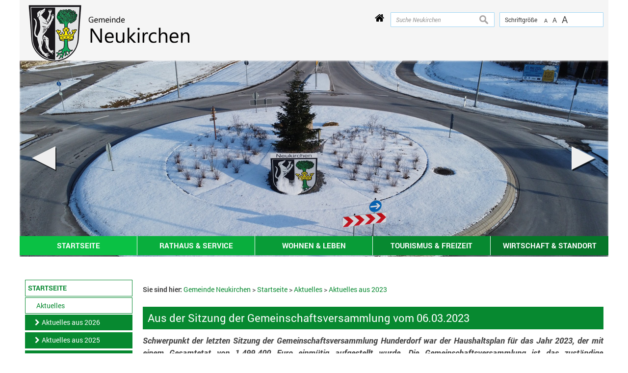

--- FILE ---
content_type: text/html; charset=UTF-8
request_url: https://www.windberg.de/index.php?id=6826,418?suche=
body_size: 9259
content:
<!DOCTYPE html><html lang="de"><head><meta charset="UTF-8"><meta name="generator" content="Open2C - Kinetiqa GmbH - www.kinetiqa.de"><meta name="viewport" content="width=device-width,initial-scale=1,shrink-to-fit=no"><meta name="copyright" content="Verwaltungsgemeinschaft Hunderdorf"><meta name="page-topic" content=""><meta name="publisher" content="Verwaltungsgemeinschaft Hunderdorf"><meta name="robots" content="index,follow,nocache,nosnippet"><link rel="canonical" href="/gemeinschaftsversammlung-vom-06.03.2023"><meta class="swiftype" name="description" data-type="string" content="Aus der Sitzung der Gemeinschaftsversammlung vom 06.03.2023"><title>Aus der Sitzung der Gemeinschaftsversammlung vom 06.03.2023 - Verwaltungsgemeinschaft Hunderdorf</title><link rel="shortcut icon" type="image/x-icon" href="themes/quickstart6/favicon.ico"><link rel="stylesheet" href="/plugins/imagerotation_jsonly/static/imgrotation-js.css?3ed814b1709e5768b43454321fde6691"><link rel="stylesheet" href="/static/vendor/nivo-slider/nivo-slider.css?0d5df4f97f39f5456a69befd2b13768d"><link rel="stylesheet" href="/plugins/eventcalendar/templates/eventcalendar.css?0ab465b9eff39f70e6d2fa968aa3780d"><link rel="stylesheet" media="screen" href="/themes/quickstart/style.css?348b799b00cd8423ef890ba9eacfffbe"><link rel="stylesheet" media="print" href="/themes/quickstart/print.css?baac05443bcb3ce32bd5c3af2d2ab3a8"><link rel="stylesheet" media="screen" href="/themes/quickstart6/style.css?e98bee1068d7e40c1f58adb8b03bff8a"><link rel="stylesheet" media="print" href="/themes/quickstart6/print.css?baac05443bcb3ce32bd5c3af2d2ab3a8"><link rel="stylesheet" href="/static/css/off-canvas.css?810277b5cd95fb63b3258ac7e7afa2ed"><link rel="stylesheet" href="/static/vendor/font-awesome/css/font-awesome.min.css?269550530cc127b6aa5a35925a7de6ce"><script>var site_url="/",site_address="https://www.hunderdorf.de/",lang="de",nid="418",oid="6826",cb_url="/static/vendor/jquery-plugins/colorbox/colorbox.css?85675bf382839e911455a26121ee6480",user=null;</script><script>$=(function(w){var x=[],z=setInterval(function(){if('jQuery' in w){$.each(x,function(){$(this)});clearInterval(z)}},30);return function(y){x.push(y)}})(this)</script><!--

  Dieser Internetauftritt wird mit Open2C verwaltet.

                      https://www.open2c.de

  Open2C ist freundlich zu Suchmaschinen und Designern, flexibel,
  leicht zu bedienen und 'responsive' auf Smartphones und Tablets.

--></head><body id="body6826-418" class="objid-6826 navid-418 parentid-280 site-type_2"><div id="top"></div><div class="global container" id="global"><p class="a11y-hidden jumpmarks noprint"><a href="#main" accesskey="c">Zum Inhalt</a>, <a href="#mainnavigation" accesskey="n">zur Navigation</a> oder <a href="/index.php?id=0,1" accesskey="s">zur Startseite</a> springen.</p><p class="print"><b>Verwaltungsgemeinschaft Hunderdorf</b> | Online: https://www.hunderdorf.de//</p><div class="hd" id="header" role="banner"><div class="block_container pos_header" data-pos="header"><div class="bk  bk--type-fontsizeblock bk--first bk--odd bk--tool fontsize noprint"><h4 class="bk__header fontsize__header">Schriftgröße</h4><p class="fontsize__body"><a href="?o2c_fs=-2" class="button button--lined fontsize__button fontsize__down" rel="nofollow" title="kleine Schrift"><small>A</small></a> <a href="?o2c_fs=0" class="button button--lined fontsize__button fontsize__std" rel="nofollow" title="normale Schrift">A</a> <a href="?o2c_fs=2" class="button button--lined fontsize__button fontsize__up" rel="nofollow" title="große Schrift"><span class="delta">A</span></a></p></div><form class="bk  bk--type-search_standard bk--even bk--tool bk--search search noprint" role="search" method="get" action="/startseite-neukirchen?app=search"><h4 class="bk__header search__header"><label for="searchbox" class="search__label">Suche Neukirchen</label></h4><p><input type="text" name="q" id="searchbox" class="search__input" size="11" placeholder="Suche Neukirchen" maxlength="150" tabindex="3" required="required" aria-required="true"></p><p><input type="hidden" name="bid" value="124"><input type="hidden" name="app" value="search"><input type="hidden" name="lang" value="de"><button type="submit" class="search__submit"><span>suchen</span></button></p></form><div class="bk home-button-vg bk--type-htmlblock bk--odd bk--html home-button-vg"><div id="home-button">
 <a href="/startseite_vg">
  <i class="fa fa-home" aria-hidden="true"></i>
 </a>
</div></div><div class="bk  bk--type-htmlblock bk--even bk--html "><div class="bk bk--type-logo bk--even hN logo logo--graphic bk--last" id="logo" itemscope="" itemtype="http://schema.org/Organization"><a itemprop="url" href="/startseite-neukirchen"><img itemprop="logo" src="/images/2021/Jan/18/4090.png" alt="Zur Startseite der Gemeinde Neukirchen" title="Zur Startseite der Gemeinde Neukirchen"></a></div></div></div></div><div class="site container" id="site"><div class="block_container pos_top" data-pos="top"><div class="slider-wrapper pl-imagerotation-root">
  <div id="nivo-slider-41769398785644" class="nivoSlider" style="height:400px">
    <img src="/images/2026/Jan/15/8950.jpg?85bc7824e30c4e00f9a39cb9f659add3" alt="Header 073 Kreisverkehr Winter" width="1200" height="400"><img src="/images/2022/Jan/20/5657.jpg?c7649a17b8e7cb04fc9103018a35ffe4" alt="Header Neukirchen 042" width="1200" height="400"><img data-src="/images/2026/Jan/15/8949.jpg?b237ff1e4a8e0a720b4a5d6a96d190d4" alt="Header 71 900 Jahre Neukirchen im Schnee" width="1200" height="400"><img data-src="/images/2026/Jan/15/8951.jpg?f1958813e6b7d937d78efcd52d058213" alt="Header 072 Ortsansicht Winter Drohne Sonnenuntergang" width="1200" height="400"><img data-src="/images/2023/Jan/19/6733.jpg?03f6a29ec6f2262cb7ad44c605e99dbe" alt="Header Neukirchen 050" width="1200" height="424"><img data-src="/images/2023/Dec/21/7498.jpg?406172a091c51faedcdc4f0f81b3e925" alt="Header Neukirchen 060" width="1200" height="400"><img data-src="/images/2023/Dec/21/7499.jpg?8904cab39d855779c328ee0d1414d125" alt="Header Neukirchen 061" width="1200" height="410"><img data-src="/images/2025/Dec/12/8884.jpg?aff698b5111d407522947527f2d82cc6" alt="Teaser 070 Blick über Nebelmeer aus Niederhofen" width="1200" height="400"><img data-src="/images/2023/Dec/21/7497.jpg?255a73f73a9b5bc7a7d434d41469365e" alt="Header Neukirchen 059" width="1200" height="400"><img data-src="/images/2022/Dec/02/6652.jpg?e5b782f6ffdc067066bfb5c945052a9e" alt="Edelwies Winter Nacht 2" width="1200" height="400"><img data-src="/images/2021/Dec/10/5584.jpg?caa9a5feda00eeea0a40e881e0b8fbd4" alt="Header Neukirchen 033" width="1200" height="400"><img data-src="/images/2021/Dec/10/5591.jpg?91563057355e68a6557af7175b4015ec" alt="Header Neukirchen 039" width="1200" height="400"><img data-src="/images/2021/Jan/18/4179.jpg?c5a9ed32c9f2dbb3c1e593d0f2eed523" alt="Header Neukirchen 024" width="1200" height="400"><img data-src="/images/2021/Jan/18/4172.jpg?978794543c5d1fb777e645672dbc2f94" alt="Header Neukirchen 017" width="1200" height="400"><img data-src="/images/2023/Nov/03/7333.jpg?f66bd07ea3f02c4bdfd7983a64315c3a" alt="Header Neukirchen 057" width="1200" height="400"><img data-src="/images/2021/Jan/18/4167.jpg?a13c63d79e01c9a8c26da0f81e51edec" alt="Header Neukirchen 012" width="1200" height="400"><img data-src="/images/2023/Nov/03/7332.jpg?7dbf3e1c38222779c9be9dd06d1d3346" alt="Header Neukirchen 056" width="1200" height="400"><img data-src="/images/2023/Oct/26/7317.jpg?408e02782fb588835a21c3eeea88d571" alt="Header Neukirchen 051" width="1200" height="410"><img data-src="/images/2021/Jan/18/4166.jpg?eb1df563b03d92473e10dfe42d2ed85c" alt="Header Neukirchen 011" width="1200" height="400"><img data-src="/images/2021/Jan/18/4178.jpg?8c36adef401316413905b29beaa90a2f" alt="Header Neukirchen 023" width="1200" height="400"><img data-src="/images/2023/Oct/27/7322.jpg?08c9f95fabe4f5804fc02148f01fe82c" alt="Header Neukirchen - 055" width="1200" height="410"><img data-src="/images/2022/Sep/21/6373.jpg?cf6f4798aa7cd333a8b8778785fea7fe" alt="Header Neukirchen 049" width="1200" height="400"><img data-src="/images/2022/Aug/26/6315.jpg?1bb581f87982471a889ea2267b4efe40" alt="Header Neukirchen 048" width="1188" height="410"><img data-src="/images/2022/Aug/26/6312.jpg?3fc82ee469ca815d71e5e3b5b4920631" alt="Header Neukirchen 046" width="1200" height="410"><img data-src="/images/2022/Aug/26/6313.jpg?5e1908dfa05e24b206467f8679c9b1ff" alt="Header Neukirchen 047" width="1200" height="410"><img src="/images/2021/Dec/10/5592.jpg?6b9f755827f70e295c99fad79842af26" alt="Header Neukirchen 040" width="1200" height="400">  </div>
</div>
<div class="bk  bk--type-headerdropdownv3 bk--first bk--last bk--odd bk--dropdownv3 noprint ">
  <div class="wrapper_ebene0"><ul class="ebene0"><li class=nav__node--n-279><a href="sn" ><span>Startseite</span></a><div class="wrapper_ebene1"><ul class="ebene1"><li class=nav__node--n-280><a href="aktuelles-neukirchen" ><span>Aktuelles</span></a><div class="wrapper_ebene2"><ul class="ebene2"><li class=nav__node--n-442><a href="aktuelles-aus-2026-neukirchen" ><span>Aktuelles aus 2026</span></a></li><li class=nav__node--n-432><a href="aktuelles-aus-2025-neukirchen" ><span>Aktuelles aus 2025</span></a></li><li class=nav__node--n-425><a href="aktuelles-aus-2024-neukirchen" ><span>Aktuelles aus 2024</span></a></li><li class=nav__node--n-418><a href="aktuelles-aus-2023-neukirchen" ><span>Aktuelles aus 2023</span></a></li><li class=nav__node--n-402><a href="aktuelles-aus-2022neukirchen" ><span>Aktuelles aus 2022</span></a></li><li class=nav__node--n-389><a href="aktuelles-aus-2022" ><span>Aktuelles aus 2021</span></a></li><li class=nav__node--n-397><a href="aktuelles-aus-2020n" ><span>Aktuelles aus 2020</span></a></li></ul></div></li><li class=nav__node--n-281><a href="bekanntmachungen-neukirchen" ><span>Bekanntmachungen</span></a><div class="wrapper_ebene2"><ul class="ebene2"><li class=nav__node--n-390><a href="bauleitplanung-in-aufstellung-2" ><span>Bauleitplanung (in Aufstellung)</span></a></li><li class=nav__node--n-391><a href="sonstige-amtliche-bekanntmachungen-2" ><span>Sonstige amtliche Bekanntmachungen</span></a></li><li class=nav__node--n-392><a href="nicht-amtliche-bekanntmachungen-informationen-2" ><span>Nicht amtliche Bekanntmachungen/ Informationen</span></a></li></ul></div></li><li class=nav__node--n-395><a href="veranstaltungskalender-neukirchen" ><span>Veranstaltungskalender</span></a></li><li class=nav__node--n-396><a href="webcam-der-gemeinde-neukirchen" ><span>Webcam</span></a></li><li class=nav__node--n-283><a href="fruehjahrs-und-herbstpost" ><span>Frühjahrs- und Herbstpost</span></a></li><li class=nav__node--n-284><a href="ile-nord-23-neukirchen" ><span>ILE nord 23</span></a></li><li class=nav__node--n-420><a href="gemeindeentwicklungskonzept" ><span>Gemeindeentwicklungskonzept</span></a></li></ul></div></li><li class=nav__node--n-286><a href="index.php?id=0,289" ><span>Rathaus & Service</span></a><div class="wrapper_ebene1"><ul class="ebene1"><li class=nav__node--n-289><a href="rathaus-neukirchen" ><span>Rathaus</span></a><div class="wrapper_ebene2"><ul class="ebene2"><li class=nav__node--n-290><a href="mitarbeiter-neukirchen" ><span>Mitarbeiter</span></a></li><li class=nav__node--n-291><a href="sachgebiete-neukirchen" ><span>Sachgebiete</span></a></li><li class=nav__node--n-292><a href="aufgaben-neukirchen" ><span>Aufgaben</span></a></li><li class=nav__node--n-293><a href="formulare-neukirchen" ><span>Formulare</span></a></li><li class=nav__node--n-294><a href="elektronischer-rechtsbehelf-neukirchen" ><span>Elektronischer Rechtsbehelf</span></a></li></ul></div></li><li class=nav__node--n-295><a href="index.php?id=0,296" ><span>Politik</span></a><div class="wrapper_ebene2"><ul class="ebene2"><li class=nav__node--n-296><a href="buergermeister-neukirchen" ><span>Bürgermeister</span></a></li><li class=nav__node--n-297><a href="index.php?id=0,297&gid=-1" ><span>Gemeinderat</span></a></li><li class=nav__node--n-302><a href="wahlen-neukirchen" ><span>Wahlen</span></a></li></ul></div></li><li class=nav__node--n-303><a href="abfallentsorgung-neukirchen" ><span>Ver- und Entsorgung</span></a><div class="wrapper_ebene2"><ul class="ebene2"><li class=nav__node--n-304><a href="abfallentsorgung-neukirchen" ><span>Abfallentsorgung</span></a></li><li class=nav__node--n-305><a href="abwasser-und-wasser-neukirchen" ><span>Abwasser und Wasser</span></a></li><li class=nav__node--n-306><a href="kaminkehrer-neukirchen" ><span>Kaminkehrer</span></a></li><li class=nav__node--n-307><a href="strom-neukirchen" ><span>Strom</span></a></li></ul></div></li><li class=nav__node--n-309><a href="index.php?id=0,315" ><span>Ortsrecht</span></a><div class="wrapper_ebene2"><ul class="ebene2"><li class=nav__node--n-315><a href="bauleitplaene-bebauungsplaene-neukirchen" ><span>Bauleitpläne / Bebauungspläne</span></a></li><li class=nav__node--n-316><a href="satzungen-und-verordnungen-neukirchen" ><span>Satzungen und Verordnungen</span></a></li><li class=nav__node--n-441><a href="hebesaetze-4" ><span>Hebesätze</span></a></li></ul></div></li><li class=nav__node--n-312><a href="behoerdenverzeichnis-neukirchen" ><span>Behördenverzeichnis</span></a></li><li class=nav__node--n-314><a href="notrufnummern-neukirchen" ><span>Notrufnummern</span></a></li></ul></div></li><li class=nav__node--n-287><a href="grusswort-neukirchen" ><span>Wohnen & Leben</span></a><div class="wrapper_ebene1"><ul class="ebene1"><li class=nav__node--n-317><a href="grusswort-neukirchen" ><span>Ortsinfos & Bilder</span></a><div class="wrapper_ebene2"><ul class="ebene2"><li class=nav__node--n-383><a href="grusswort-neukirchen" ><span>Grußwort</span></a></li><li class=nav__node--n-318><a href="ortsplan-neukirchen" ><span>Ortsplan</span></a></li><li class=nav__node--n-319><a href="ortsteile-neukirchen" ><span>Ortsteile</span></a></li><li class=nav__node--n-320><a href="wappen-neukirchen" ><span>Wappen</span></a></li><li class=nav__node--n-321><a href="zahlen-und-daten-neukirchen" ><span>Zahlen und Daten</span></a></li><li class=nav__node--n-323><a href="persoenlichkeiten-neukirchen" ><span>Persönlichkeiten</span></a></li></ul></div></li><li class=nav__node--n-324><a href="grundschule-neukirchen-1" ><span>Bildung & Soziales</span></a><div class="wrapper_ebene2"><ul class="ebene2"><li class=nav__node--n-325><a href="grundschule-neukirchen-1" ><span>Grundschule</span></a></li><li class=nav__node--n-326><a href="kindertagesstaette-st.-martin-neukirchen" ><span>Kindertagesstätte</span></a></li><li class=nav__node--n-328><a href="vhs-neukirchen" ><span>VHS</span></a></li></ul></div></li><li class=nav__node--n-327><a href="einrichtungen-neukirchen" ><span>Einrichtungen</span></a><div class="wrapper_ebene2"><ul class="ebene2"><li class=nav__node--n-370><a href="mehrzweckhalle-neukirchen" ><span>Mehrzweckhalle</span></a></li><li class=nav__node--n-371><a href="spielplaetze-neukirchen" ><span>Spielplätze</span></a></li></ul></div></li><li class=nav__node--n-329><a href="aerzte-und-apotheke-neukirchen" ><span>Ärzte und Apotheke</span></a></li><li class=nav__node--n-330><a href="buecherei-neukirchen" ><span>Bücherei</span></a></li><li class=nav__node--n-331><a href="kirchen-und-pfarraemter-neukirchen" ><span>Kirchen und Pfarrämter</span></a></li><li class=nav__node--n-366><a href="hundetoiletten" ><span>Hundetoiletten</span></a></li><li class=nav__node--n-367><a href="buslinien" ><span>Buslinien</span></a></li><li class=nav__node--n-399><a href="buerger-und-vereinsbus" ><span>Carsharing - Mietauto</span></a></li><li class=nav__node--n-436><a href="vereinsheim" ><span>Vereinsheim</span></a></li></ul></div></li><li class=nav__node--n-337><a href="freizeit-und-tourismus-neukirchen" ><span>Tourismus & Freizeit</span></a><div class="wrapper_ebene1"><ul class="ebene1"><li class=nav__node--n-369><a href="kreisobstlehrgarten-neukirchen" ><span>Kultur & Natur</span></a><div class="wrapper_ebene2"><ul class="ebene2"><li class=nav__node--n-373><a href="kreisobstlehrgarten-neukirchen" ><span>Kreisobstlehrgarten</span></a></li><li class=nav__node--n-374><a href="netzwerk-streuobst" ><span>Netzwerk Streuobst</span></a></li><li class=nav__node--n-372><a href="http://www.festspielgruppe-neukirchen.de" target="_blank"><span>Freilichtspiel</span></a></li><li class=nav__node--n-375><a href="kunstsymposium-neukirchen" ><span>Kunstsymposium</span></a></li></ul></div></li><li class=nav__node--n-338><a href="vereine-neukirchen" ><span>Vereine</span></a></li><li class=nav__node--n-339><a href="feuerwehr-neukirchen" ><span>Feuerwehr</span></a></li><li class=nav__node--n-340><a href="freizeitmoeglichkeiten-neukirchen" ><span>Freizeitmöglichkeiten</span></a></li><li class=nav__node--n-341><a href="gastgeber-neukirchen" ><span>Gastgeber</span></a></li><li class=nav__node--n-342><a href="gastronomie-neukirchen" ><span>Gastronomie</span></a></li><li class=nav__node--n-376><a href="freizeitpark-edelwies" ><span>Freizeitpark EDELWIES</span></a></li></ul></div></li><li class=nav__node--n-288><a href="wirtschaft-und-standort-neukirchen" ><span>Wirtschaft & Standort</span></a><div class="wrapper_ebene1"><ul class="ebene1"><li class=nav__node--n-332><a href="branchenverzeichnis-neukirchen" ><span>Branchenverzeichnis</span></a></li><li class=nav__node--n-333><a href="baugebiete-immobilien" ><span>Baugebiete / Immobilien</span></a></li><li class=nav__node--n-334><a href="gewerbegebiete-neukirchen" ><span>Gewerbegebiete</span></a></li><li class=nav__node--n-335><a href="post-und-banken-neukirchen" ><span>Post und Banken</span></a></li><li class=nav__node--n-336><a href="maerkte-neukirchen" ><span>Märkte</span></a></li></ul></div></li></ul></div></div></div><div class="cc main cc--no_sidebar"><div class="co co-aside" id="left" role="complementary"><div class="ci"><div class="block_container pos_left" data-pos="left"><div class="bk  bk--type-mainnavigation bk--first bk--odd bk--navigation bk--navigation-38"><div role="navigation" id="mainnavigation" class="nav nav--dir-vertical nav--style-mainnavigation nav--group-38"><ul class="nav__main"><li class="nav__node nav__node--l1 nav__node--n-279 nav__node--first nav__node--has-sub nav__node--selected"><a href="/index.php?id=0,279" aria-current="page" class="nav__link nav__link--l1 nav__link--selected"><span class="nav__label">Startseite</span></a><ul class="nav__sub nav__sub--l1"><li class="nav__node nav__node--l2 nav__node--n-280 nav__node--first nav__node--has-sub nav__node--selected"><a href="/index.php?id=0,280" aria-current="page" class="nav__link nav__link--l2 nav__link--selected"><span class="nav__label">Aktuelles</span></a><ul class="nav__sub nav__sub--l2"><li class="nav__node nav__node--l3 nav__node--n-442 nav__node--first nav__node--opened"><a href="/index.php?id=0,442" class="nav__link nav__link--l3 nav__link--opened"><span class="nav__label">Aktuelles aus 2026</span></a></li><li class="nav__node nav__node--l3 nav__node--n-432 nav__node--opened"><a href="/index.php?id=0,432" class="nav__link nav__link--l3 nav__link--opened"><span class="nav__label">Aktuelles aus 2025</span></a></li><li class="nav__node nav__node--l3 nav__node--n-425 nav__node--opened"><a href="/index.php?id=0,425" class="nav__link nav__link--l3 nav__link--opened"><span class="nav__label">Aktuelles aus 2024</span></a></li><li class="nav__node nav__node--l3 nav__node--n-418 nav__node--selected"><a href="/index.php?id=0,418" aria-current="page" class="nav__link nav__link--l3 nav__link--selected"><span class="nav__label">Aktuelles aus 2023</span></a></li><li class="nav__node nav__node--l3 nav__node--n-402 nav__node--opened"><a href="/index.php?id=0,402" class="nav__link nav__link--l3 nav__link--opened"><span class="nav__label">Aktuelles aus 2022</span></a></li><li class="nav__node nav__node--l3 nav__node--n-389 nav__node--opened"><a href="/index.php?id=0,389" class="nav__link nav__link--l3 nav__link--opened"><span class="nav__label">Aktuelles aus 2021</span></a></li><li class="nav__node nav__node--l3 nav__node--n-397 nav__node--last nav__node--opened"><a href="/index.php?id=0,397" class="nav__link nav__link--l3 nav__link--opened"><span class="nav__label">Aktuelles aus 2020</span></a></li></ul></li><li class="nav__node nav__node--l2 nav__node--n-281 nav__node--opened"><a href="/index.php?id=0,281" class="nav__link nav__link--l2 nav__link--opened"><span class="nav__label">Bekanntmachungen</span></a></li><li class="nav__node nav__node--l2 nav__node--n-395 nav__node--opened"><a href="/index.php?id=0,395" class="nav__link nav__link--l2 nav__link--opened"><span class="nav__label">Veranstaltungskalender</span></a></li><li class="nav__node nav__node--l2 nav__node--n-396 nav__node--opened"><a href="/webcam-der-gemeinde-neukirchen" class="nav__link nav__link--l2 nav__link--opened"><span class="nav__label">Webcam</span></a></li><li class="nav__node nav__node--l2 nav__node--n-283 nav__node--opened"><a href="/index.php?id=0,283" class="nav__link nav__link--l2 nav__link--opened"><span class="nav__label">Frühjahrs- und Herbstpost</span></a></li><li class="nav__node nav__node--l2 nav__node--n-284 nav__node--opened"><a href="/index.php?id=0,284" class="nav__link nav__link--l2 nav__link--opened"><span class="nav__label">ILE nord 23</span></a></li><li class="nav__node nav__node--l2 nav__node--n-420 nav__node--last nav__node--opened"><a href="/index.php?id=0,420" class="nav__link nav__link--l2 nav__link--opened"><span class="nav__label">Gemeindeentwicklungskonzept</span></a></li></ul></li><li class="nav__node nav__node--l1 nav__node--n-286 nav__node--opened"><a href="/index.php?id=0,289" class="nav__link nav__link--l1 nav__link--opened"><span class="nav__label">Rathaus &amp; Service</span></a></li><li class="nav__node nav__node--l1 nav__node--n-287 nav__node--opened"><a href="/grusswort-neukirchen" class="nav__link nav__link--l1 nav__link--opened"><span class="nav__label">Wohnen &amp; Leben</span></a></li><li class="nav__node nav__node--l1 nav__node--n-337 nav__node--opened"><a href="/index.php?id=0,337" class="nav__link nav__link--l1 nav__link--opened"><span class="nav__label">Tourismus &amp; Freizeit</span></a></li><li class="nav__node nav__node--l1 nav__node--n-288 nav__node--last nav__node--opened"><a href="/index.php?id=0,288" class="nav__link nav__link--l1 nav__link--opened"><span class="nav__label">Wirtschaft &amp; Standort</span></a></li></ul></div></div><div class="bk  bk--type-teaser_standard_download bk--last bk--even teaser teaser--dyn teaser--obj-download teaser--o-2213 dl-link " style=max-width:300px; text-align: center; data-ext="link"><a class="teaser__fig" href="https://www.buergerservice-portal.de/bayern/vghunderdorf?suche=" rel="external,noopener" target="_blank"><img src="/images/2016/Sep/30/m_2214.png?504c571d0e4fe2bf4fb19406b0000539" alt="Bild Bürgerserviceportal" class="teaser__figimg" width="240"></a><div class="teaser__body"></div></div></div></div></div><div class="co co-middle co-wide" id="main" role="main"><div class="ci"><div class="block_container pos_middle" data-pos="middle"><p class="bk  bk--type-breadcrumb bk--first bk--odd bk--breadcrumb breadcrumb noprint"><b class="bk__header breadcrumb__header">Sie sind hier:</b> <span class="breadcrumb__list"><span class="breadcrumb__item" itemscope itemtype="http://data-vocabulary.org/Breadcrumb"><a href="/startseite-neukirchen" itemprop="url"><span itemprop="title">Gemeinde Neukirchen</span></a><span class="breadcrumb__sep">&nbsp;&gt;&nbsp;</span></span><span class="breadcrumb__item" itemscope itemtype="http://data-vocabulary.org/Breadcrumb"><a href="/index.php?id=0,279" itemprop="url"><span itemprop="title">Startseite</span></a><span class="breadcrumb__sep">&nbsp;&gt;&nbsp;</span></span><span class="breadcrumb__item" itemscope itemtype="http://data-vocabulary.org/Breadcrumb"><a href="/index.php?id=0,280" itemprop="url"><span itemprop="title">Aktuelles</span></a><span class="breadcrumb__sep">&nbsp;&gt;&nbsp;</span></span><span class="breadcrumb__item" itemscope itemtype="http://data-vocabulary.org/Breadcrumb"><a href="/index.php?id=0,418" itemprop="url"><span itemprop="title">Aktuelles aus 2023</span></a></span></span></p><div class="bk  bk--type-frontendapp bk--last bk--even bk--app"><div class="app app--detail"><div class="dt  h-entry detail--o-6826 detail--obj-article article" role="article"><h1 class="dt__title entry-title">Aus der Sitzung der Gemeinschaftsversammlung vom 06.03.2023</h1><p class="dt__abstract entry-summary">Schwerpunkt der letzten Sitzung der Gemeinschaftsversammlung Hunderdorf war der Haushaltsplan für das Jahr 2023, der mit einem Gesamtetat von 1.499.400 Euro einmütig aufgestellt wurde. Die Gemeinschaftsversammlung ist das zuständige Beschlussorgan der Verwaltungsgemeinschaft Hunderdorf mit den Mitgliedsgemeinden Hunderdorf, Neukirchen und Windberg.</p><div class="dt__content entry-content"><p>Eingangs wurde der Prüfbericht über die örtliche Prüfung der Jahresrechnung 2022 der Gemeinschaftsversammlung vorgelegt. Der Vorsitzende des Rechnungsprüfungsausschusses, Bürgermeister Matthias Wallner (Neukirchen) gab bekannt, dass sich keine Prüfungsbemerkungen ergeben haben. Die festgestellten Haushaltsüberschreitungen wurden von der Gemeinschaftsversammlung genehmigt. Nachdem keine Einwendungen zum Prüfbericht erhoben wurden, stellte das Beschlussgremium unter Leitung des Gemeinschaftsvorsitzenden Max Höcherl einmütig die Jahresrechnung in den bereinigten Soll-Einnahmen und -Ausgaben mit 1.400.728 Euro fest und erteilte die Entlastung.<br />Anschließend ging es an die Beratung des Haushaltsplans 2023, dessen Entwurf zusammen mit dem Vorbericht den Mitgliedern der Gemeinschaftsversammlung bereits mit der Sitzungseinladung zugeleitet wurde. Seitens der Verwaltung wurden die wichtigsten Ansätze der Haushaltszahlen, der Vorbericht und der Stellenplan erläutert. Von der Gemeinschaftsversammlung wurde abschließend der Entwurf des Haushaltsplanes 2023 samt Anlagen ohne Änderungen einstimmig gebilligt. Zugleich wurde die Haushaltssatzung 2023 mit Anlagen erlassen. Der Gesamtetat von 1.499.400 Euro beziffert sich in den Einnahmen und Ausgaben im Verwaltungshaushalt auf 1.280.800 Euro und im Vermögenshaushalt auf 218.600 Euro. Die Verwaltungsumlage, die von den Mitgliedsgemeinden getragen wird, wurde mit 937.600 Euro festgesetzt, wobei sich pro Einwohner eine Umlage von 151,47 Euro errechnet. Als Berechnungsgrundlage hierzu wurde dem statistischen Einwohnerstand vom 30.06.2022 zugestimmt. Es ergibt sich für die Gemeinde Hunderdorf bei 3.276 Einwohnern eine Verwaltungsumlage von 496.216 Euro, für die Gemeinde Neukirchen mit 1.785 Einwohnern 270.374 Euro und für die Gemeinde Windberg bei 1.129 Einwohnern 171.010 Euro. Eine Kreditaufnahme für etwaige Investitionen war nicht erforderlich. Als größere Einnahmen der Verwaltungsgemeinschaft sind die Zuweisung nach Art. 7 Finanzausgleichsgesetz in Höhe von 113.000 Euro, Einnahmen aus Verwaltungsgebühren mit rund 58.100 Euro und die Verwaltungsumlage der Mitgliedsgemeinden in Höhe von 937.600 Euro eingeplant. Als gewichtige Ausgaben stehen zu Buche: Personalkosten in Höhe von 989.200 Euro, die EDV-Kosten mit ca. 71.000 Euro und Geschäftsausgaben für beispielsweise Büromaterial, Versicherungen oder Post- und Fernmeldegebühren mit 96.000 Euro. Als größte Investitionsmaßnahmen sind im Vermögenshaushalt die zweite Teilzahlung für die Digitalisierung der Flächennutzungspläne in Höhe von 20.000 Euro, die Einrichtung neuer Online-Dienste nach dem „Online-Zugangs-Gesetz“ für 10.000 Euro, die Restzahlungen für den Ankauf eines neuen Servers in Höhe von rund 10.000 Euro und die Anschaffung eines DIN A0 Scanners für Baupläne und ähnliches für 4.500 Euro eingeplant.<br />Es folgte eine nichtöffentliche Sitzung, in der sich das Gremium mit Personal- und Vertragsangelegeneheiten befasste.</p></div></div></div></div></div></div></div></div><div class="block_container pos_bottom" data-pos="bottom"><p class="bk  bk--type-pagetools bk--first bk--odd bk--tool pagetools"><a class="pagetools__item pagetools__print" href="javascript:window.print()">drucken</a> <a class="pagetools__item pagetools__top" href="#top">nach oben</a></p><div class="bk  bk--type-teaser_article_text_only bk--even teaser teaser--dyn teaser--dyn-fulltext teaser--o-4440 "><table style="width: 100%; border-collapse: collapse;" border="0" cellpadding="30">
<tbody>
<tr>
<td style="width: 42.5315%; text-align: center;"><a href="http://www.ostbayern-tourismus.de/" rel="external"><img class=" " title="Logo Ostbayern Tourismus" src="https://www.neukirchen-bei-bogen.de/images/2021/Jan/27/l_4434.png" srcset="https://www.neukirchen-bei-bogen.de/images/2021/Jan/27/l_4434.png 1x,https://www.neukirchen-bei-bogen.de/images/2021/Jan/27/4434.png 2x" loading="lazy" alt="Logo Ostbayern Tourismus" width="70%" height="NaN" border="0" /></a></td>
<td style="width: 22.4056%; text-align: center;"><a class="o2c_object_link" href="https://www.urlaubsregion-sankt-englmar.de/"><img class=" " title="Urlaubsregion St. Englmar" src="https://www.neukirchen-bei-bogen.de/images/2025/Aug/12/l_8641.jpg" srcset="https://www.neukirchen-bei-bogen.de/images/2025/Aug/12/l_8641.jpg 1x,https://www.neukirchen-bei-bogen.de/images/2025/Aug/12/8641.jpg 2x" loading="lazy" alt="Urlaubsregion St. Englmar" width="250" height="193" border="0" /></a></td>
<td style="width: 15.0157%; text-align: center;"><a href="http://www.bayerischer-wald.de/" rel="external"><img class=" " title="Logo Bayer. Wald neu" src="https://www.neukirchen-bei-bogen.de/images/2025/Jan/15/l_8265.jpg" srcset="https://www.neukirchen-bei-bogen.de/images/2025/Jan/15/l_8265.jpg 1x,https://www.neukirchen-bei-bogen.de/images/2025/Jan/15/8265.jpg 2x" loading="lazy" alt="Logo Bayer. Wald neu" width="230" height="129" border="0" /></a></td>
<td style="width: 20.0472%; text-align: center;"><a href="https://www.edelwies.com/" rel="external"><img class=" " title="Natur- und Freizeitpark EDELWIES" src="https://www.neukirchen-bei-bogen.de/images/2021/Jan/18/l_4083.png" srcset="https://www.neukirchen-bei-bogen.de/images/2021/Jan/18/l_4083.png 1x,https://www.neukirchen-bei-bogen.de/images/2021/Jan/18/4083.png 2x" loading="lazy" alt="Natur- und Freizeitpark EDELWIES" width="70%" height="NaN" border="0" /></a></td>
</tr>
</tbody>
</table></div></div></div><div class="ft" id="footer" role="contentinfo"><div class="block_container pos_footer" data-pos="footer"><div class="bk  bk--type-teaser_article_text_only bk--first bk--odd teaser teaser--dyn teaser--dyn-fulltext teaser--o-4084 noprint"><p> </p>
<div class="row ac ac--multicolumn ac-multicolumn200 "><div class="span3"><h3>Quicklinks</h3>
<ul>
<li><a href="kontakt-neukirchen" rel="internal">Kontakt</a></li>
<li><a href="inhaltsverzeichnis-neukirchen" rel="internal">Inhaltsverzeichnis</a></li>
<li><a href="impressum-neukirchen" rel="internal">Impressum</a></li>
<li><a href="datenschutz-neukirchen" rel="internal">Datenschutz</a></li>
<li><a href="/barrierefreiheit-neukirchen" rel="external">Erklärung zur Barrierefreiheit</a></li>
</ul></div><div class="span3"><h3>Öffnungszeiten Rathaus</h3>
<table style="width: 100%; border-color: #DDD;" border="1" cellpadding="5">
<tbody>
<tr style="border-color: #DDD;">
<td style="height: 21px; vertical-align: top; border-color: #dddddd; text-align: left;">Montag – Donnerstag</td>
<td style="height: 21px; vertical-align: top; border-color: #dddddd; text-align: left;">
<p>08:00 – 12:00 Uhr</p>
<p>13:00 – 16:00 Uhr</p>
</td>
</tr>
<tr style="border-color: #DDD;">
<td style="height: 21px; vertical-align: top; border-color: #dddddd; text-align: left;">Freitag</td>
<td style="height: 21px; vertical-align: top; border-color: #dddddd; text-align: left;">08:00 – 12:00 Uhr</td>
</tr>
<tr style="border-color: #DDD;">
<td style="height: 21px; vertical-align: top; border-color: #dddddd; text-align: left;" colspan="2">oder nach Vereinbarung</td>
</tr>
</tbody>
</table>
<p> </p></div><div class="span3"><h3>Gemeinde Neukirchen</h3>
<p><strong>Mitglied der Verwaltungsgemeinschaft Hunderdorf</strong></p>
<p><span class="street-address">Hauptstr. 2</span><br /><span class="locality"><span class="postal-code">94362</span> Neukirchen</span></p>
<p><i class="fa fa-phone"></i>09961 910210<br /><i class="fa fa-fax"></i>09961 910212<br /><a href="mailto:	tourismus@neukirchen.net" target="_blank" rel="external noopener"> tourismus@neukirchen.net</a><br /> <a class="external" href="http://www.neukirchen.net" target="_blank" rel="external noopener">www.neukirchen.net/</a></p></div><div class="span3"><table style="width: 100%; border-collapse: collapse;" border="0" cellpadding="3">
<tbody>
<tr>
<td style="text-align: center; vertical-align: middle; width: 50%;">
<p><a href="http://www.hunderdorf.de/startseite_vg" rel="internal"><img class=" " title="Wappen der VG-Mitgliedsgemeinden" src="images/2010/Dec/23/l_565.gif" alt="Wappen der VG-Mitgliedsgemeinden" width="60%" height="NaN" border="0" /></a></p>
<p><a href="http://www.hunderdorf.de/startseite_vg" rel="internal">Zur VG</a></p>
</td>
<td style="text-align: center; vertical-align: middle; width: 50%;">
<p><a href="http://www.hunderdorf.de/startseite_hunderdorf" rel="internal"><img class=" " title="Wappen Hunderdorf" src="images/2018/Aug/07/m_440.png" alt="Wappen Hunderdorf" width="30%" height="NaN" border="0" /></a></p>
<p><a href="http://www.hunderdorf.de/startseite_hunderdorf" rel="internal">Zur Gemeinde Hunderdorf</a></p>
</td>
</tr>
<tr>
<td style="text-align: center; vertical-align: middle; width: 50%;">
<p><img class=" " title="Wappen Neukirchen" src="images/2018/Aug/07/l_443.png" alt="Wappen Neukirchen" width="30%" height="NaN" border="0" /></p>
<p><a href="http://www.neukirchen.net/" rel="external">Zur Gemeinde Neukirchen</a></p>
</td>
<td style="text-align: center; vertical-align: middle; width: 50%;">
<p><a href="http://www.windberg.de/startseite_windberg" rel="internal"><img class=" " title="Wappen Windberg" src="images/2018/Aug/07/l_444.png" alt="Wappen Windberg" width="30%" height="NaN" border="0" /></a></p>
<p><a href="http://www.windberg.de/startseite_windberg" rel="internal">Zur Gemeinde Windberg</a></p>
</td>
</tr>
</tbody>
</table>
<p> </p></div></div>
<p> </p></div></div></div></div><script src="/static/vendor/jquery/jquery.js?2c872dbe60f4ba70fb85356113d8b35e"></script><script src="/static/vendor/nivo-slider/jquery.nivo-slider.js?a754691a52d2ce6dc50dea6903bc496e"></script><script>
$(window).on("load", function(event) {
  var width,
      height = 1000;
  
  $("#nivo-slider-41769398785644")
    .each(function() {
      width = $(this).width();
    })
    .find("img")
      .each(function() {
        height = Math.min($(this).height()*width/$(this).width(), height);
      })
    .end()
    .height(height)
    .nivoSlider({
      effect: "random",
      slices: 15,
      boxCols: 8,
      boxRows: 4,
      animSpeed: 1500,
      pauseTime: 7000,
      startSlide: 0,
      directionNav: true,
      controlNav: false,
      controlNavThumbs: false,
      controlNavThumbsFromRel: false,
      controlNavThumbsSearch: ".jpg",
      controlNavThumbsReplace: "_thumb.jpg",
      keyboardNav: false,
      pauseOnHover: true,
      manualAdvance: false,
      captionOpacity: 0.8,
      prevText: "",
      nextText: "",
      afterChange: function() {
        var $slider = $(this),
            $img = $slider.children("img");
        $img
          .filter("[data-src]")
          .filter(":first,:last")
          .each(function() {
            this.src = this.getAttribute("data-src");
            this.removeAttribute("data-src");
          });
      }
    });
});
        </script><script src="/static/js/o2c.js?6e8971d80f4db116ff47016bbd2fd3ed"></script><script src="/static/js/off-canvas.js?56f507a53d1cd2f7d205e4b7d29d28a8"></script><script src="/themes/quickstart6/quickstart.js?2af9f8923a9c765e3df64f9e2b0eaf70"></script></body></html>